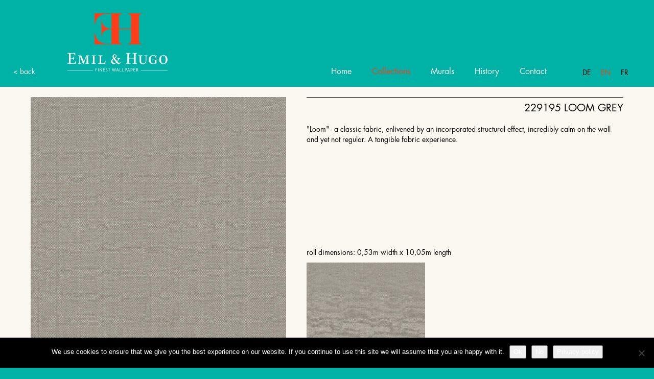

--- FILE ---
content_type: text/html; charset=UTF-8
request_url: https://emil-hugo.de/en/collections/plains/229195-loom-grey/
body_size: 8970
content:
<!DOCTYPE html>
<!--[if lt IE 7]>  <html class="no-js lt-ie9 lt-ie8 lt-ie7" lang="en-GB"> <![endif]-->
<!--[if IE 7]>     <html class="no-js lt-ie9 lt-ie8" lang="en-GB"> <![endif]-->
<!--[if IE 8]>     <html class="no-js lt-ie9" lang="en-GB"> <![endif]-->
<!--[if gt IE 8]><!--> <html class="no-js" lang="en-GB"> <!--<![endif]-->
	<head>
		<meta charset="UTF-8">
		<meta http-equiv="X-UA-Compatible" content="IE=edge,chrome=1">
		<meta name="title" content="">
		<meta name="language" content="de">
		<meta name="publisher" content="s">
		<meta name="description" content="">
		<meta name="keywords" content="">
		<meta name="page-topic" content="">
		<meta name="rating" content="general">
		<meta name="robots" content="index,follow">
		<title>229195 LOOM GREY | Emil Hugo</title>
		<meta name="viewport" content="width=device-width">
		<link rel="shortcut icon" href="/favicon.ico" type="image/x-icon">
		<link rel="profile" href="http://gmpg.org/xfn/11">
		<link rel="pingback" href="https://emil-hugo.de/xmlrpc.php">
		<link rel="stylesheet" type="text/css" href="/wp-content/themes/bootstrap-basic-child/css/MyFontsWebfontsKit.css">
		<!--wordpress head-->
		<title>229195 LOOM GREY | Emil Hugo</title>
<meta name='robots' content='max-image-preview:large' />
<link rel="alternate" href="https://emil-hugo.de/kollektionen/plains/229195-loom-grey/" hreflang="de" />
<link rel="alternate" href="https://emil-hugo.de/en/collections/plains/229195-loom-grey/" hreflang="en" />
<link rel="alternate" href="https://emil-hugo.de/fr/collections-2/plains/229195-loom-grey/" hreflang="fr" />
<link rel="alternate" type="application/rss+xml" title="Emil Hugo &raquo; Feed" href="https://emil-hugo.de/en/feed/" />
<link rel="alternate" type="application/rss+xml" title="Emil Hugo &raquo; Comments Feed" href="https://emil-hugo.de/en/comments/feed/" />
<link rel="alternate" title="oEmbed (JSON)" type="application/json+oembed" href="https://emil-hugo.de/wp-json/oembed/1.0/embed?url=https%3A%2F%2Femil-hugo.de%2Fen%2Fcollections%2Fplains%2F229195-loom-grey%2F&#038;lang=en" />
<link rel="alternate" title="oEmbed (XML)" type="text/xml+oembed" href="https://emil-hugo.de/wp-json/oembed/1.0/embed?url=https%3A%2F%2Femil-hugo.de%2Fen%2Fcollections%2Fplains%2F229195-loom-grey%2F&#038;format=xml&#038;lang=en" />
<style id='wp-img-auto-sizes-contain-inline-css' type='text/css'>
img:is([sizes=auto i],[sizes^="auto," i]){contain-intrinsic-size:3000px 1500px}
/*# sourceURL=wp-img-auto-sizes-contain-inline-css */
</style>
<style id='wp-emoji-styles-inline-css' type='text/css'>

	img.wp-smiley, img.emoji {
		display: inline !important;
		border: none !important;
		box-shadow: none !important;
		height: 1em !important;
		width: 1em !important;
		margin: 0 0.07em !important;
		vertical-align: -0.1em !important;
		background: none !important;
		padding: 0 !important;
	}
/*# sourceURL=wp-emoji-styles-inline-css */
</style>
<style id='wp-block-library-inline-css' type='text/css'>
:root{--wp-block-synced-color:#7a00df;--wp-block-synced-color--rgb:122,0,223;--wp-bound-block-color:var(--wp-block-synced-color);--wp-editor-canvas-background:#ddd;--wp-admin-theme-color:#007cba;--wp-admin-theme-color--rgb:0,124,186;--wp-admin-theme-color-darker-10:#006ba1;--wp-admin-theme-color-darker-10--rgb:0,107,160.5;--wp-admin-theme-color-darker-20:#005a87;--wp-admin-theme-color-darker-20--rgb:0,90,135;--wp-admin-border-width-focus:2px}@media (min-resolution:192dpi){:root{--wp-admin-border-width-focus:1.5px}}.wp-element-button{cursor:pointer}:root .has-very-light-gray-background-color{background-color:#eee}:root .has-very-dark-gray-background-color{background-color:#313131}:root .has-very-light-gray-color{color:#eee}:root .has-very-dark-gray-color{color:#313131}:root .has-vivid-green-cyan-to-vivid-cyan-blue-gradient-background{background:linear-gradient(135deg,#00d084,#0693e3)}:root .has-purple-crush-gradient-background{background:linear-gradient(135deg,#34e2e4,#4721fb 50%,#ab1dfe)}:root .has-hazy-dawn-gradient-background{background:linear-gradient(135deg,#faaca8,#dad0ec)}:root .has-subdued-olive-gradient-background{background:linear-gradient(135deg,#fafae1,#67a671)}:root .has-atomic-cream-gradient-background{background:linear-gradient(135deg,#fdd79a,#004a59)}:root .has-nightshade-gradient-background{background:linear-gradient(135deg,#330968,#31cdcf)}:root .has-midnight-gradient-background{background:linear-gradient(135deg,#020381,#2874fc)}:root{--wp--preset--font-size--normal:16px;--wp--preset--font-size--huge:42px}.has-regular-font-size{font-size:1em}.has-larger-font-size{font-size:2.625em}.has-normal-font-size{font-size:var(--wp--preset--font-size--normal)}.has-huge-font-size{font-size:var(--wp--preset--font-size--huge)}.has-text-align-center{text-align:center}.has-text-align-left{text-align:left}.has-text-align-right{text-align:right}.has-fit-text{white-space:nowrap!important}#end-resizable-editor-section{display:none}.aligncenter{clear:both}.items-justified-left{justify-content:flex-start}.items-justified-center{justify-content:center}.items-justified-right{justify-content:flex-end}.items-justified-space-between{justify-content:space-between}.screen-reader-text{border:0;clip-path:inset(50%);height:1px;margin:-1px;overflow:hidden;padding:0;position:absolute;width:1px;word-wrap:normal!important}.screen-reader-text:focus{background-color:#ddd;clip-path:none;color:#444;display:block;font-size:1em;height:auto;left:5px;line-height:normal;padding:15px 23px 14px;text-decoration:none;top:5px;width:auto;z-index:100000}html :where(.has-border-color){border-style:solid}html :where([style*=border-top-color]){border-top-style:solid}html :where([style*=border-right-color]){border-right-style:solid}html :where([style*=border-bottom-color]){border-bottom-style:solid}html :where([style*=border-left-color]){border-left-style:solid}html :where([style*=border-width]){border-style:solid}html :where([style*=border-top-width]){border-top-style:solid}html :where([style*=border-right-width]){border-right-style:solid}html :where([style*=border-bottom-width]){border-bottom-style:solid}html :where([style*=border-left-width]){border-left-style:solid}html :where(img[class*=wp-image-]){height:auto;max-width:100%}:where(figure){margin:0 0 1em}html :where(.is-position-sticky){--wp-admin--admin-bar--position-offset:var(--wp-admin--admin-bar--height,0px)}@media screen and (max-width:600px){html :where(.is-position-sticky){--wp-admin--admin-bar--position-offset:0px}}

/*# sourceURL=wp-block-library-inline-css */
</style><style id='global-styles-inline-css' type='text/css'>
:root{--wp--preset--aspect-ratio--square: 1;--wp--preset--aspect-ratio--4-3: 4/3;--wp--preset--aspect-ratio--3-4: 3/4;--wp--preset--aspect-ratio--3-2: 3/2;--wp--preset--aspect-ratio--2-3: 2/3;--wp--preset--aspect-ratio--16-9: 16/9;--wp--preset--aspect-ratio--9-16: 9/16;--wp--preset--color--black: #000000;--wp--preset--color--cyan-bluish-gray: #abb8c3;--wp--preset--color--white: #ffffff;--wp--preset--color--pale-pink: #f78da7;--wp--preset--color--vivid-red: #cf2e2e;--wp--preset--color--luminous-vivid-orange: #ff6900;--wp--preset--color--luminous-vivid-amber: #fcb900;--wp--preset--color--light-green-cyan: #7bdcb5;--wp--preset--color--vivid-green-cyan: #00d084;--wp--preset--color--pale-cyan-blue: #8ed1fc;--wp--preset--color--vivid-cyan-blue: #0693e3;--wp--preset--color--vivid-purple: #9b51e0;--wp--preset--gradient--vivid-cyan-blue-to-vivid-purple: linear-gradient(135deg,rgb(6,147,227) 0%,rgb(155,81,224) 100%);--wp--preset--gradient--light-green-cyan-to-vivid-green-cyan: linear-gradient(135deg,rgb(122,220,180) 0%,rgb(0,208,130) 100%);--wp--preset--gradient--luminous-vivid-amber-to-luminous-vivid-orange: linear-gradient(135deg,rgb(252,185,0) 0%,rgb(255,105,0) 100%);--wp--preset--gradient--luminous-vivid-orange-to-vivid-red: linear-gradient(135deg,rgb(255,105,0) 0%,rgb(207,46,46) 100%);--wp--preset--gradient--very-light-gray-to-cyan-bluish-gray: linear-gradient(135deg,rgb(238,238,238) 0%,rgb(169,184,195) 100%);--wp--preset--gradient--cool-to-warm-spectrum: linear-gradient(135deg,rgb(74,234,220) 0%,rgb(151,120,209) 20%,rgb(207,42,186) 40%,rgb(238,44,130) 60%,rgb(251,105,98) 80%,rgb(254,248,76) 100%);--wp--preset--gradient--blush-light-purple: linear-gradient(135deg,rgb(255,206,236) 0%,rgb(152,150,240) 100%);--wp--preset--gradient--blush-bordeaux: linear-gradient(135deg,rgb(254,205,165) 0%,rgb(254,45,45) 50%,rgb(107,0,62) 100%);--wp--preset--gradient--luminous-dusk: linear-gradient(135deg,rgb(255,203,112) 0%,rgb(199,81,192) 50%,rgb(65,88,208) 100%);--wp--preset--gradient--pale-ocean: linear-gradient(135deg,rgb(255,245,203) 0%,rgb(182,227,212) 50%,rgb(51,167,181) 100%);--wp--preset--gradient--electric-grass: linear-gradient(135deg,rgb(202,248,128) 0%,rgb(113,206,126) 100%);--wp--preset--gradient--midnight: linear-gradient(135deg,rgb(2,3,129) 0%,rgb(40,116,252) 100%);--wp--preset--font-size--small: 13px;--wp--preset--font-size--medium: 20px;--wp--preset--font-size--large: 36px;--wp--preset--font-size--x-large: 42px;--wp--preset--spacing--20: 0.44rem;--wp--preset--spacing--30: 0.67rem;--wp--preset--spacing--40: 1rem;--wp--preset--spacing--50: 1.5rem;--wp--preset--spacing--60: 2.25rem;--wp--preset--spacing--70: 3.38rem;--wp--preset--spacing--80: 5.06rem;--wp--preset--shadow--natural: 6px 6px 9px rgba(0, 0, 0, 0.2);--wp--preset--shadow--deep: 12px 12px 50px rgba(0, 0, 0, 0.4);--wp--preset--shadow--sharp: 6px 6px 0px rgba(0, 0, 0, 0.2);--wp--preset--shadow--outlined: 6px 6px 0px -3px rgb(255, 255, 255), 6px 6px rgb(0, 0, 0);--wp--preset--shadow--crisp: 6px 6px 0px rgb(0, 0, 0);}:where(.is-layout-flex){gap: 0.5em;}:where(.is-layout-grid){gap: 0.5em;}body .is-layout-flex{display: flex;}.is-layout-flex{flex-wrap: wrap;align-items: center;}.is-layout-flex > :is(*, div){margin: 0;}body .is-layout-grid{display: grid;}.is-layout-grid > :is(*, div){margin: 0;}:where(.wp-block-columns.is-layout-flex){gap: 2em;}:where(.wp-block-columns.is-layout-grid){gap: 2em;}:where(.wp-block-post-template.is-layout-flex){gap: 1.25em;}:where(.wp-block-post-template.is-layout-grid){gap: 1.25em;}.has-black-color{color: var(--wp--preset--color--black) !important;}.has-cyan-bluish-gray-color{color: var(--wp--preset--color--cyan-bluish-gray) !important;}.has-white-color{color: var(--wp--preset--color--white) !important;}.has-pale-pink-color{color: var(--wp--preset--color--pale-pink) !important;}.has-vivid-red-color{color: var(--wp--preset--color--vivid-red) !important;}.has-luminous-vivid-orange-color{color: var(--wp--preset--color--luminous-vivid-orange) !important;}.has-luminous-vivid-amber-color{color: var(--wp--preset--color--luminous-vivid-amber) !important;}.has-light-green-cyan-color{color: var(--wp--preset--color--light-green-cyan) !important;}.has-vivid-green-cyan-color{color: var(--wp--preset--color--vivid-green-cyan) !important;}.has-pale-cyan-blue-color{color: var(--wp--preset--color--pale-cyan-blue) !important;}.has-vivid-cyan-blue-color{color: var(--wp--preset--color--vivid-cyan-blue) !important;}.has-vivid-purple-color{color: var(--wp--preset--color--vivid-purple) !important;}.has-black-background-color{background-color: var(--wp--preset--color--black) !important;}.has-cyan-bluish-gray-background-color{background-color: var(--wp--preset--color--cyan-bluish-gray) !important;}.has-white-background-color{background-color: var(--wp--preset--color--white) !important;}.has-pale-pink-background-color{background-color: var(--wp--preset--color--pale-pink) !important;}.has-vivid-red-background-color{background-color: var(--wp--preset--color--vivid-red) !important;}.has-luminous-vivid-orange-background-color{background-color: var(--wp--preset--color--luminous-vivid-orange) !important;}.has-luminous-vivid-amber-background-color{background-color: var(--wp--preset--color--luminous-vivid-amber) !important;}.has-light-green-cyan-background-color{background-color: var(--wp--preset--color--light-green-cyan) !important;}.has-vivid-green-cyan-background-color{background-color: var(--wp--preset--color--vivid-green-cyan) !important;}.has-pale-cyan-blue-background-color{background-color: var(--wp--preset--color--pale-cyan-blue) !important;}.has-vivid-cyan-blue-background-color{background-color: var(--wp--preset--color--vivid-cyan-blue) !important;}.has-vivid-purple-background-color{background-color: var(--wp--preset--color--vivid-purple) !important;}.has-black-border-color{border-color: var(--wp--preset--color--black) !important;}.has-cyan-bluish-gray-border-color{border-color: var(--wp--preset--color--cyan-bluish-gray) !important;}.has-white-border-color{border-color: var(--wp--preset--color--white) !important;}.has-pale-pink-border-color{border-color: var(--wp--preset--color--pale-pink) !important;}.has-vivid-red-border-color{border-color: var(--wp--preset--color--vivid-red) !important;}.has-luminous-vivid-orange-border-color{border-color: var(--wp--preset--color--luminous-vivid-orange) !important;}.has-luminous-vivid-amber-border-color{border-color: var(--wp--preset--color--luminous-vivid-amber) !important;}.has-light-green-cyan-border-color{border-color: var(--wp--preset--color--light-green-cyan) !important;}.has-vivid-green-cyan-border-color{border-color: var(--wp--preset--color--vivid-green-cyan) !important;}.has-pale-cyan-blue-border-color{border-color: var(--wp--preset--color--pale-cyan-blue) !important;}.has-vivid-cyan-blue-border-color{border-color: var(--wp--preset--color--vivid-cyan-blue) !important;}.has-vivid-purple-border-color{border-color: var(--wp--preset--color--vivid-purple) !important;}.has-vivid-cyan-blue-to-vivid-purple-gradient-background{background: var(--wp--preset--gradient--vivid-cyan-blue-to-vivid-purple) !important;}.has-light-green-cyan-to-vivid-green-cyan-gradient-background{background: var(--wp--preset--gradient--light-green-cyan-to-vivid-green-cyan) !important;}.has-luminous-vivid-amber-to-luminous-vivid-orange-gradient-background{background: var(--wp--preset--gradient--luminous-vivid-amber-to-luminous-vivid-orange) !important;}.has-luminous-vivid-orange-to-vivid-red-gradient-background{background: var(--wp--preset--gradient--luminous-vivid-orange-to-vivid-red) !important;}.has-very-light-gray-to-cyan-bluish-gray-gradient-background{background: var(--wp--preset--gradient--very-light-gray-to-cyan-bluish-gray) !important;}.has-cool-to-warm-spectrum-gradient-background{background: var(--wp--preset--gradient--cool-to-warm-spectrum) !important;}.has-blush-light-purple-gradient-background{background: var(--wp--preset--gradient--blush-light-purple) !important;}.has-blush-bordeaux-gradient-background{background: var(--wp--preset--gradient--blush-bordeaux) !important;}.has-luminous-dusk-gradient-background{background: var(--wp--preset--gradient--luminous-dusk) !important;}.has-pale-ocean-gradient-background{background: var(--wp--preset--gradient--pale-ocean) !important;}.has-electric-grass-gradient-background{background: var(--wp--preset--gradient--electric-grass) !important;}.has-midnight-gradient-background{background: var(--wp--preset--gradient--midnight) !important;}.has-small-font-size{font-size: var(--wp--preset--font-size--small) !important;}.has-medium-font-size{font-size: var(--wp--preset--font-size--medium) !important;}.has-large-font-size{font-size: var(--wp--preset--font-size--large) !important;}.has-x-large-font-size{font-size: var(--wp--preset--font-size--x-large) !important;}
/*# sourceURL=global-styles-inline-css */
</style>

<style id='classic-theme-styles-inline-css' type='text/css'>
/*! This file is auto-generated */
.wp-block-button__link{color:#fff;background-color:#32373c;border-radius:9999px;box-shadow:none;text-decoration:none;padding:calc(.667em + 2px) calc(1.333em + 2px);font-size:1.125em}.wp-block-file__button{background:#32373c;color:#fff;text-decoration:none}
/*# sourceURL=/wp-includes/css/classic-themes.min.css */
</style>
<link rel='stylesheet' id='foobox-free-min-css' href='https://emil-hugo.de/wp-content/plugins/foobox-image-lightbox/free/css/foobox.free.min.css?ver=2.7.35' type='text/css' media='all' />
<link rel='stylesheet' id='cookie-notice-front-css' href='https://emil-hugo.de/wp-content/plugins/cookie-notice/css/front.min.css?ver=2.5.11' type='text/css' media='all' />
<link rel='stylesheet' id='siteorigin-panels-front-css' href='https://emil-hugo.de/wp-content/plugins/siteorigin-panels/css/front-flex.min.css?ver=2.33.5' type='text/css' media='all' />
<link rel='stylesheet' id='sow-image-default-dbf295114b96-13098-css' href='https://emil-hugo.de/wp-content/uploads/siteorigin-widgets/sow-image-default-dbf295114b96-13098.css?ver=6.9' type='text/css' media='all' />
<link rel='stylesheet' id='wpos-slick-style-css' href='https://emil-hugo.de/wp-content/plugins/wp-slick-slider-and-image-carousel/assets/css/slick.css?ver=3.7.8' type='text/css' media='all' />
<link rel='stylesheet' id='wpsisac-public-style-css' href='https://emil-hugo.de/wp-content/plugins/wp-slick-slider-and-image-carousel/assets/css/wpsisac-public.css?ver=3.7.8' type='text/css' media='all' />
<link rel='stylesheet' id='bootstrap-style-css' href='https://emil-hugo.de/wp-content/themes/bootstrap-basic/css/bootstrap.min.css?ver=3.4.1' type='text/css' media='all' />
<link rel='stylesheet' id='bootstrap-theme-style-css' href='https://emil-hugo.de/wp-content/themes/bootstrap-basic/css/bootstrap-theme.min.css?ver=3.4.1' type='text/css' media='all' />
<link rel='stylesheet' id='fontawesome-style-css' href='https://emil-hugo.de/wp-content/themes/bootstrap-basic/css/font-awesome.min.css?ver=4.7.0' type='text/css' media='all' />
<link rel='stylesheet' id='main-style-css' href='https://emil-hugo.de/wp-content/themes/bootstrap-basic/css/main.css?ver=1.0.0' type='text/css' media='all' />
<link rel='stylesheet' id='bootstrap-basic-style-css' href='https://emil-hugo.de/wp-content/themes/bootstrap-basic-child/style.css?ver=1.0.0' type='text/css' media='all' />
<script type="text/javascript" id="cookie-notice-front-js-before">
/* <![CDATA[ */
var cnArgs = {"ajaxUrl":"https:\/\/emil-hugo.de\/wp-admin\/admin-ajax.php","nonce":"5ecfb95188","hideEffect":"fade","position":"bottom","onScroll":false,"onScrollOffset":100,"onClick":false,"cookieName":"cookie_notice_accepted","cookieTime":2592000,"cookieTimeRejected":2592000,"globalCookie":false,"redirection":false,"cache":false,"revokeCookies":false,"revokeCookiesOpt":"automatic"};

//# sourceURL=cookie-notice-front-js-before
/* ]]> */
</script>
<script type="text/javascript" src="https://emil-hugo.de/wp-content/plugins/cookie-notice/js/front.min.js?ver=2.5.11" id="cookie-notice-front-js"></script>
<script type="text/javascript" src="https://emil-hugo.de/wp-includes/js/jquery/jquery.min.js?ver=3.7.1" id="jquery-core-js"></script>
<script type="text/javascript" src="https://emil-hugo.de/wp-includes/js/jquery/jquery-migrate.min.js?ver=3.4.1" id="jquery-migrate-js"></script>
<script type="text/javascript" id="foobox-free-min-js-before">
/* <![CDATA[ */
/* Run FooBox FREE (v2.7.35) */
var FOOBOX = window.FOOBOX = {
	ready: true,
	disableOthers: false,
	o: {wordpress: { enabled: true }, captions: { dataTitle: ["captionTitle","title"], dataDesc: ["captionDesc","description"] }, rel: '', excludes:'.fbx-link,.nofoobox,.nolightbox,a[href*="pinterest.com/pin/create/button/"]', affiliate : { enabled: false }, error: "Could not load the item"},
	selectors: [
		".foogallery-container.foogallery-lightbox-foobox", ".foogallery-container.foogallery-lightbox-foobox-free", ".gallery", ".wp-block-gallery", ".wp-caption", ".wp-block-image", "a:has(img[class*=wp-image-])", ".foobox"
	],
	pre: function( $ ){
		// Custom JavaScript (Pre)
		
	},
	post: function( $ ){
		// Custom JavaScript (Post)
		
		// Custom Captions Code
		
	},
	custom: function( $ ){
		// Custom Extra JS
		
	}
};
//# sourceURL=foobox-free-min-js-before
/* ]]> */
</script>
<script type="text/javascript" src="https://emil-hugo.de/wp-content/plugins/foobox-image-lightbox/free/js/foobox.free.min.js?ver=2.7.35" id="foobox-free-min-js"></script>
<link rel="https://api.w.org/" href="https://emil-hugo.de/wp-json/" /><link rel="alternate" title="JSON" type="application/json" href="https://emil-hugo.de/wp-json/wp/v2/pages/13098" /><link rel="EditURI" type="application/rsd+xml" title="RSD" href="https://emil-hugo.de/xmlrpc.php?rsd" />
<meta name="generator" content="WordPress 6.9" />
<link rel="canonical" href="https://emil-hugo.de/en/collections/plains/229195-loom-grey/" />
<link rel='shortlink' href='https://emil-hugo.de/?p=13098' />
<style type="text/css">.recentcomments a{display:inline !important;padding:0 !important;margin:0 !important;}</style><style media="all" id="siteorigin-panels-layouts-head">/* Layout 13098 */ #pgc-13098-0-0 { width:45% } #pgc-13098-0-1 { width:55% } #pl-13098 .so-panel , #pl-13098 .so-panel:last-of-type { margin-bottom:0px } #pg-13098-0.panel-has-style > .panel-row-style, #pg-13098-0.panel-no-style { -webkit-align-items:flex-start;align-items:flex-start } @media (max-width:768px){ #pg-13098-0.panel-no-style, #pg-13098-0.panel-has-style > .panel-row-style, #pg-13098-0 { -webkit-flex-direction:column;-ms-flex-direction:column;flex-direction:column } #pg-13098-0 > .panel-grid-cell , #pg-13098-0 > .panel-row-style > .panel-grid-cell { width:100%;margin-right:0 } #pgc-13098-0-0 , #pl-13098 .panel-grid .panel-grid-cell-mobile-last { margin-bottom:0px } #pl-13098 .panel-grid-cell { padding:0 } #pl-13098 .panel-grid .panel-grid-cell-empty { display:none }  } </style>		<script type='text/javascript' src='/wp-content/themes/bootstrap-basic-child/js/main.js'></script>
		<script type='text/javascript' src='/wp-content/themes/bootstrap-basic-child/js/slick/slick.min.js'></script>
		<link rel="stylesheet" type="text/css" href="/wp-content/themes/bootstrap-basic-child/js/slick/slick.css">
		<link rel="stylesheet" type="text/css" href="/wp-content/themes/bootstrap-basic-child/js/slick//slick-theme.css">
	</head>
	<body class="wp-singular page-template page-template-detailseite-page page-template-detailseite-page-php page page-id-13098 page-child parent-pageid-13077 wp-embed-responsive wp-theme-bootstrap-basic wp-child-theme-bootstrap-basic-child cookies-not-set siteorigin-panels siteorigin-panels-before-js language-en" id="top">
		<!--[if lt IE 8]>
			<p class="chromeframe">You are using an <strong>outdated</strong> browser. Please <a href="http://browsehappy.com/">upgrade your browser</a> or <a href="http://www.google.com/chromeframe/?redirect=true">activate Google Chrome Frame</a> to improve your experience.</p>
		<![endif]-->
		<div class="container page-container full-width">
								<header role="banner" class="header">
										<a id="zurueck" href="javascript:history.back()">< back</a>
								<div class="row row-with-vspace site-branding">
					<div class="site-title">
						<h1 class="site-title-heading">
							<a href="https://emil-hugo.de/en/home-en/" title="Emil Hugo" rel="home">Emil Hugo</a>
						</h1>
					</div>
					<div class="navbereich">
						<nav class="navbar navbar-default" role="navigation">
							<div class="navbar-header">
								<div class="collapse navbar-collapse navbar-primary-collapse">
									<ul id="menu-hauptnavi-en" class="nav navbar-nav"><li id="menu-item-5620" class="menu-item menu-item-type-post_type menu-item-object-page menu-item-home menu-item-5620"><a href="https://emil-hugo.de/en/home-en/">Home</a></li>
<li id="menu-item-1264" class="menu-item menu-item-type-post_type menu-item-object-page current-page-ancestor menu-item-1264"><a href="https://emil-hugo.de/en/collections/">Collections</a></li>
<li id="menu-item-19029" class="menu-item menu-item-type-post_type menu-item-object-page menu-item-19029"><a href="https://emil-hugo.de/en/murals/">Murals</a></li>
<li id="menu-item-1068" class="menu-item menu-item-type-post_type menu-item-object-page menu-item-1068"><a href="https://emil-hugo.de/en/history/">History</a></li>
<li id="menu-item-1070" class="menu-item menu-item-type-post_type menu-item-object-page menu-item-1070"><a href="https://emil-hugo.de/en/contact/">Contact</a></li>
</ul>									<ul id="sprachen">	<li class="lang-item lang-item-2 lang-item-de lang-item-first"><a lang="de-DE" hreflang="de-DE" href="https://emil-hugo.de/kollektionen/plains/229195-loom-grey/">De</a></li>
	<li class="lang-item lang-item-5 lang-item-en current-lang"><a lang="en-GB" hreflang="en-GB" href="https://emil-hugo.de/en/collections/plains/229195-loom-grey/" aria-current="true">En</a></li>
	<li class="lang-item lang-item-9 lang-item-fr"><a lang="fr-FR" hreflang="fr-FR" href="https://emil-hugo.de/fr/collections-2/plains/229195-loom-grey/">Fr</a></li>
</ul>
								</div><!--.navbar-collapse-->
							</div>
						</nav>
						<button type="button" class="navbar-toggle" data-toggle="collapse" data-target=".navbar-primary-collapse">
							<span class="sr-only">Toggle navigation</span>
							<span class="icon-bar icon-bar1"></span>
							<span class="icon-bar icon-bar2"></span>
							<span class="icon-bar icon-bar3"></span>
						</button>
					</div>
				</div><!--.site-branding-->
			</header>


			<div id="content" class="row row-with-vspace site-content">
 
 
				<div class="col-md-12 content-area detailseite" id="main-column">
					<main id="main" class="site-main" role="main">
						<article id="post-13098" class="post-13098 page type-page status-publish hentry">

	<div class="entry-content">
		<div id="pl-13098"  class="panel-layout" ><div id="pg-13098-0"  class="panel-grid panel-has-style" ><div class="content_text panel-row-style panel-row-style-for-13098-0" ><div id="pgc-13098-0-0"  class="panel-grid-cell" ><div id="panel-13098-0-0-0" class="so-panel widget widget_sow-image panel-first-child panel-last-child" data-index="0" ><div
			
			class="so-widget-sow-image so-widget-sow-image-default-dbf295114b96-13098"
			
		>
<div class="sow-image-container">
		<img 
	src="https://emil-hugo.de/wp-content/uploads/2023/01/229195.jpg" width="1200" height="1449" srcset="https://emil-hugo.de/wp-content/uploads/2023/01/229195.jpg 1200w, https://emil-hugo.de/wp-content/uploads/2023/01/229195-248x300.jpg 248w, https://emil-hugo.de/wp-content/uploads/2023/01/229195-848x1024.jpg 848w, https://emil-hugo.de/wp-content/uploads/2023/01/229195-768x927.jpg 768w" sizes="(max-width: 1200px) 100vw, 1200px" alt="" 		class="so-widget-image"/>
	</div>

</div></div></div><div id="pgc-13098-0-1"  class="panel-grid-cell" ><div id="panel-13098-0-1-0" class="so-panel widget widget_sow-editor panel-first-child" data-index="1" ><div
			
			class="so-widget-sow-editor so-widget-sow-editor-base"
			
		>
<div class="siteorigin-widget-tinymce textwidget">
	<h2 style="text-align: right;">229195 LOOM GREY</h2>
<p>"Loom" - a classic fabric, enlivened by an incorporated structural effect, incredibly calm on the wall and yet not regular. A tangible fabric experience.</p>
</div>
</div></div><div id="panel-13098-0-1-1" class="so-panel widget widget_sow-editor panel-last-child" data-index="2" ><div
			
			class="so-widget-sow-editor so-widget-sow-editor-base"
			
		>
<div class="siteorigin-widget-tinymce textwidget">
	<p>roll dimensions: 0,53m width x 10,05m length</p>
<p><img fetchpriority="high" decoding="async" src="https://emil-hugo.de/wp-content/uploads/2023/01/229195.jpg" alt="" width="1200" height="1449" class="alignleft size-full wp-image-11412" srcset="https://emil-hugo.de/wp-content/uploads/2023/01/229195.jpg 1200w, https://emil-hugo.de/wp-content/uploads/2023/01/229195-248x300.jpg 248w, https://emil-hugo.de/wp-content/uploads/2023/01/229195-848x1024.jpg 848w, https://emil-hugo.de/wp-content/uploads/2023/01/229195-768x927.jpg 768w" sizes="(max-width: 1200px) 100vw, 1200px" /></p>
</div>
</div></div></div></div></div></div>		<div class="clearfix"></div>
			</div><!-- .entry-content -->


</article><!-- #post-## -->




 
					</main>
				</div>
 

			</div><!--.site-content-->
			
			
			<footer class="footer" id="site-footer" role="contentinfo">
				<div id="footer-row" class="row site-footer">
					<div class="col-md-12 footer-left">
						<div id="footercontent">

						</div>
						<div id="footernavi">
							<ul id="menu-footer-en" class="nav navbar-nav"><li id="menu-item-1052" class="menu-item menu-item-type-post_type menu-item-object-page menu-item-1052"><a href="https://emil-hugo.de/en/legal-notice/">Legal Notice</a></li>
<li id="menu-item-1051" class="menu-item menu-item-type-post_type menu-item-object-page menu-item-privacy-policy menu-item-1051"><a href="https://emil-hugo.de/en/data-privacy-statement/">Data privacy statement</a></li>
<li id="menu-item-1060" class="menu-item menu-item-type-post_type menu-item-object-page menu-item-1060"><a href="https://emil-hugo.de/en/contact/">Contact</a></li>
</ul><ul id="menu-social-en" class="nav navbar-nav"><li id="menu-item-1062" class="menu-item menu-item-type-custom menu-item-object-custom menu-item-1062"><a href="https://www.facebook.com/raschtapeten">facebook</a></li>
<li id="menu-item-1063" class="menu-item menu-item-type-custom menu-item-object-custom menu-item-1063"><a href="https://www.pinterest.de/raschtapeten/">pinterest</a></li>
<li id="menu-item-1064" class="menu-item menu-item-type-custom menu-item-object-custom menu-item-1064"><a href="https://www.instagram.com/emilandhugo/">instagram</a></li>
</ul>						</div>
					</div>
				</div>
			</footer>
		</div><!--.container page-container-->
		
		
		<!--wordpress footer-->
		<script type="speculationrules">
{"prefetch":[{"source":"document","where":{"and":[{"href_matches":"/*"},{"not":{"href_matches":["/wp-*.php","/wp-admin/*","/wp-content/uploads/*","/wp-content/*","/wp-content/plugins/*","/wp-content/themes/bootstrap-basic-child/*","/wp-content/themes/bootstrap-basic/*","/*\\?(.+)"]}},{"not":{"selector_matches":"a[rel~=\"nofollow\"]"}},{"not":{"selector_matches":".no-prefetch, .no-prefetch a"}}]},"eagerness":"conservative"}]}
</script>
<script type="text/javascript" src="https://emil-hugo.de/wp-content/themes/bootstrap-basic/js/vendor/modernizr.min.js?ver=3.6.0-20190314" id="modernizr-script-js"></script>
<script type="text/javascript" src="https://emil-hugo.de/wp-includes/js/comment-reply.min.js?ver=6.9" id="comment-reply-js" async="async" data-wp-strategy="async" fetchpriority="low"></script>
<script type="text/javascript" src="https://emil-hugo.de/wp-content/themes/bootstrap-basic/js/vendor/bootstrap.min.js?ver=3.4.1" id="bootstrap-script-js"></script>
<script type="text/javascript" src="https://emil-hugo.de/wp-content/themes/bootstrap-basic/js/main.js?ver=1.0.0" id="main-script-js"></script>
<script id="wp-emoji-settings" type="application/json">
{"baseUrl":"https://s.w.org/images/core/emoji/17.0.2/72x72/","ext":".png","svgUrl":"https://s.w.org/images/core/emoji/17.0.2/svg/","svgExt":".svg","source":{"concatemoji":"https://emil-hugo.de/wp-includes/js/wp-emoji-release.min.js?ver=6.9"}}
</script>
<script type="module">
/* <![CDATA[ */
/*! This file is auto-generated */
const a=JSON.parse(document.getElementById("wp-emoji-settings").textContent),o=(window._wpemojiSettings=a,"wpEmojiSettingsSupports"),s=["flag","emoji"];function i(e){try{var t={supportTests:e,timestamp:(new Date).valueOf()};sessionStorage.setItem(o,JSON.stringify(t))}catch(e){}}function c(e,t,n){e.clearRect(0,0,e.canvas.width,e.canvas.height),e.fillText(t,0,0);t=new Uint32Array(e.getImageData(0,0,e.canvas.width,e.canvas.height).data);e.clearRect(0,0,e.canvas.width,e.canvas.height),e.fillText(n,0,0);const a=new Uint32Array(e.getImageData(0,0,e.canvas.width,e.canvas.height).data);return t.every((e,t)=>e===a[t])}function p(e,t){e.clearRect(0,0,e.canvas.width,e.canvas.height),e.fillText(t,0,0);var n=e.getImageData(16,16,1,1);for(let e=0;e<n.data.length;e++)if(0!==n.data[e])return!1;return!0}function u(e,t,n,a){switch(t){case"flag":return n(e,"\ud83c\udff3\ufe0f\u200d\u26a7\ufe0f","\ud83c\udff3\ufe0f\u200b\u26a7\ufe0f")?!1:!n(e,"\ud83c\udde8\ud83c\uddf6","\ud83c\udde8\u200b\ud83c\uddf6")&&!n(e,"\ud83c\udff4\udb40\udc67\udb40\udc62\udb40\udc65\udb40\udc6e\udb40\udc67\udb40\udc7f","\ud83c\udff4\u200b\udb40\udc67\u200b\udb40\udc62\u200b\udb40\udc65\u200b\udb40\udc6e\u200b\udb40\udc67\u200b\udb40\udc7f");case"emoji":return!a(e,"\ud83e\u1fac8")}return!1}function f(e,t,n,a){let r;const o=(r="undefined"!=typeof WorkerGlobalScope&&self instanceof WorkerGlobalScope?new OffscreenCanvas(300,150):document.createElement("canvas")).getContext("2d",{willReadFrequently:!0}),s=(o.textBaseline="top",o.font="600 32px Arial",{});return e.forEach(e=>{s[e]=t(o,e,n,a)}),s}function r(e){var t=document.createElement("script");t.src=e,t.defer=!0,document.head.appendChild(t)}a.supports={everything:!0,everythingExceptFlag:!0},new Promise(t=>{let n=function(){try{var e=JSON.parse(sessionStorage.getItem(o));if("object"==typeof e&&"number"==typeof e.timestamp&&(new Date).valueOf()<e.timestamp+604800&&"object"==typeof e.supportTests)return e.supportTests}catch(e){}return null}();if(!n){if("undefined"!=typeof Worker&&"undefined"!=typeof OffscreenCanvas&&"undefined"!=typeof URL&&URL.createObjectURL&&"undefined"!=typeof Blob)try{var e="postMessage("+f.toString()+"("+[JSON.stringify(s),u.toString(),c.toString(),p.toString()].join(",")+"));",a=new Blob([e],{type:"text/javascript"});const r=new Worker(URL.createObjectURL(a),{name:"wpTestEmojiSupports"});return void(r.onmessage=e=>{i(n=e.data),r.terminate(),t(n)})}catch(e){}i(n=f(s,u,c,p))}t(n)}).then(e=>{for(const n in e)a.supports[n]=e[n],a.supports.everything=a.supports.everything&&a.supports[n],"flag"!==n&&(a.supports.everythingExceptFlag=a.supports.everythingExceptFlag&&a.supports[n]);var t;a.supports.everythingExceptFlag=a.supports.everythingExceptFlag&&!a.supports.flag,a.supports.everything||((t=a.source||{}).concatemoji?r(t.concatemoji):t.wpemoji&&t.twemoji&&(r(t.twemoji),r(t.wpemoji)))});
//# sourceURL=https://emil-hugo.de/wp-includes/js/wp-emoji-loader.min.js
/* ]]> */
</script>
<script>document.body.className = document.body.className.replace("siteorigin-panels-before-js","");</script>
		<!-- Cookie Notice plugin v2.5.11 by Hu-manity.co https://hu-manity.co/ -->
		<div id="cookie-notice" role="dialog" class="cookie-notice-hidden cookie-revoke-hidden cn-position-bottom" aria-label="Cookie Notice" style="background-color: rgba(0,0,0,1);"><div class="cookie-notice-container" style="color: #fff"><span id="cn-notice-text" class="cn-text-container">We use cookies to ensure that we give you the best experience on our website. If you continue to use this site we will assume that you are happy with it.</span><span id="cn-notice-buttons" class="cn-buttons-container"><button id="cn-accept-cookie" data-cookie-set="accept" class="cn-set-cookie cn-button cn-button-custom button" aria-label="Ok">Ok</button><button id="cn-refuse-cookie" data-cookie-set="refuse" class="cn-set-cookie cn-button cn-button-custom button" aria-label="No">No</button><button data-link-url="https://emil-hugo.de/en/data-privacy-statement/" data-link-target="_blank" id="cn-more-info" class="cn-more-info cn-button cn-button-custom button" aria-label="Privacy policy">Privacy policy</button></span><button type="button" id="cn-close-notice" data-cookie-set="accept" class="cn-close-icon" aria-label="No"></button></div>
			
		</div>
		<!-- / Cookie Notice plugin -->		<div id="single-post-container"></div>
	</body>
</html>
 

--- FILE ---
content_type: text/css
request_url: https://emil-hugo.de/wp-content/themes/bootstrap-basic-child/css/MyFontsWebfontsKit.css
body_size: 688
content:
/**
 * @license
 * MyFonts Webfont Build ID 3742538, 2019-04-03T04:25:54-0400
 * 
 * The fonts listed in this notice are subject to the End User License
 * Agreement(s) entered into by the website owner. All other parties are 
 * explicitly restricted from using the Licensed Webfonts(s).
 * 
 * You may obtain a valid license at the URLs below.
 * 
 * Webfont: YaltaSansPro-Bold by Linotype
 * URL: https://www.myfonts.com/fonts/linotype/yalta-sans/pro-bold/
 * 
 * Webfont: YaltaSansPro-Medium by Linotype
 * URL: https://www.myfonts.com/fonts/linotype/yalta-sans/pro-medium/
 * 
 * Webfont: YaltaSansPro-Regular by Linotype
 * URL: https://www.myfonts.com/fonts/linotype/yalta-sans/pro-regular/
 * 
 * 
 * License: https://www.myfonts.com/viewlicense?type=web&buildid=3742538
 * Licensed pageviews: 250,000
 * Webfonts copyright: Copyright &#x00A9; 2013 Monotype Imaging Inc. All rights reserved
 * 
 * © 2019 MyFonts Inc
*/


/* @import must be at top of file, otherwise CSS will not work */
@import url("//hello.myfonts.net/count/391b4a");

  
@font-face {font-family: 'YaltaSansPro-Bold';src: url('webfonts/391B4A_0_0.eot');src: url('webfonts/391B4A_0_0.eot?#iefix') format('embedded-opentype'),url('webfonts/391B4A_0_0.woff2') format('woff2'),url('webfonts/391B4A_0_0.woff') format('woff'),url('webfonts/391B4A_0_0.ttf') format('truetype');}
 
  
@font-face {font-family: 'YaltaSansPro-Medium';src: url('webfonts/391B4A_1_0.eot');src: url('webfonts/391B4A_1_0.eot?#iefix') format('embedded-opentype'),url('webfonts/391B4A_1_0.woff2') format('woff2'),url('webfonts/391B4A_1_0.woff') format('woff'),url('webfonts/391B4A_1_0.ttf') format('truetype');}
 
  
@font-face {font-family: 'YaltaSansPro-Regular';src: url('webfonts/391B4A_2_0.eot');src: url('webfonts/391B4A_2_0.eot?#iefix') format('embedded-opentype'),url('webfonts/391B4A_2_0.woff2') format('woff2'),url('webfonts/391B4A_2_0.woff') format('woff'),url('webfonts/391B4A_2_0.ttf') format('truetype');}
 

--- FILE ---
content_type: text/css
request_url: https://emil-hugo.de/wp-content/uploads/siteorigin-widgets/sow-image-default-dbf295114b96-13098.css?ver=6.9
body_size: 230
content:
.so-widget-sow-image-default-dbf295114b96-13098 .sow-image-container {
  display: flex;
  align-items: flex-start;
}
.so-widget-sow-image-default-dbf295114b96-13098 .sow-image-container > a {
  display: inline-block;
  width: 100%;
  max-width: 100%;
}
@media screen and (-ms-high-contrast: active), screen and (-ms-high-contrast: none) {
  .so-widget-sow-image-default-dbf295114b96-13098 .sow-image-container > a {
    display: flex;
  }
}
.so-widget-sow-image-default-dbf295114b96-13098 .sow-image-container .so-widget-image {
  display: block;
  height: auto;
  max-width: 100%;
  width: 100%;
}